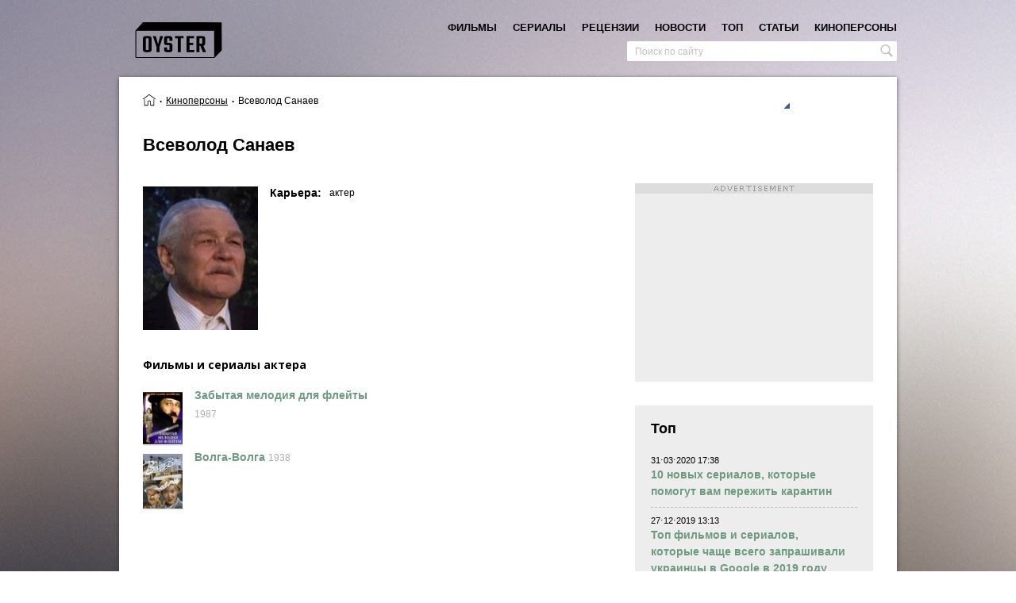

--- FILE ---
content_type: text/html; charset=UTF-8
request_url: https://oyster.com.ua/person/vsevolod-sanaev
body_size: 11328
content:
<!doctype html>
<html  lang="ru">
<head>
  <meta charset="UTF-8">
  <meta http-equiv="Cache-control" content="public">
  <meta name="viewport" content="width=device-width, initial-scale=1.0">
  <meta property="fb:app_id" content="2040390182656303" />
  <meta property="fb:pages" content="201794430375718" />
  <title>Всеволод Санаев - лучшие фильмы и сериалы, факты, цитаты, награды, твиттер | Устрица</title>
<meta name="description" content="Всеволод Санаев - актер: фильмы, фото, биография, интересные факты, цитаты, награды, официальный аккаунт в Твиттере на сайте о хорошем кино Устрица">
<link rel="canonical" href="https://oyster.com.ua/person/vsevolod-sanaev"/>
<meta property="og:title" content="Всеволод Санаев - лучшие фильмы и сериалы, факты, цитаты, награды, твиттер | Устрица" />
<meta property="og:description" content="Всеволод Санаев - актер: фильмы, фото, биография, интересные факты, цитаты, награды, официальный аккаунт в Твиттере на сайте о хорошем кино Устрица" />
<meta property="og:url" content="https://oyster.com.ua/person/vsevolod-sanaev" />
<meta property="og:image" content="https://oyster.com.ua/uploads/actors/346/vsevolod-sanaev.jpg" />

<meta name="twitter:title" content="Всеволод Санаев - лучшие фильмы и сериалы, факты, цитаты, награды, твиттер | Устрица" />
<meta name="twitter:description" content="Всеволод Санаев - актер: фильмы, фото, биография, интересные факты, цитаты, награды, официальный аккаунт в Твиттере на сайте о хорошем кино Устрица" />
  <meta name="csrf-token" content="TW4bj2W9PCmJgFdSM0BVYK2ca1ZNJD3HFzGbxkhB">
        <!-- Global site tag (gtag.js) - Google Analytics -->
    <script async src="https://www.googletagmanager.com/gtag/js?id=UA-42759650-1"></script>
    <script>
        window.dataLayer = window.dataLayer || [];
        function gtag(){dataLayer.push(arguments);}
        gtag('js', new Date());
        gtag('config', 'UA-42759650-1');
    </script>
    <!-- Google Tag Manager -->
    <script>(function(w,d,s,l,i){w[l]=w[l]||[];w[l].push({'gtm.start':
    new Date().getTime(),event:'gtm.js'});var f=d.getElementsByTagName(s)[0],
    j=d.createElement(s),dl=l!='dataLayer'?'&l='+l:'';j.async=true;j.src=
    'https://www.googletagmanager.com/gtm.js?id='+i+dl;f.parentNode.insertBefore(j,f);
    })(window,document,'script','dataLayer','GTM-WK79XPT4');</script>
    <!-- End Google Tag Manager -->
    <script async src="//pagead2.googlesyndication.com/pagead/js/adsbygoogle.js"></script>
  <link href="https://fonts.googleapis.com/css?family=Open+Sans:300i,400,600,700,800&amp;subset=cyrillic-ext" rel="stylesheet">
  
  <link rel="stylesheet" type="text/css" href="/css/app.css?id=51998c14177baae37b6f">
    
  </head>
<body class="oyster__production">
  <!-- Google Tag Manager (noscript) -->
  <noscript><iframe src="https://www.googletagmanager.com/ns.html?id=GTM-WK79XPT4"
  height="0" width="0" style="display:none;visibility:hidden"></iframe></noscript>
  <!-- End Google Tag Manager (noscript) -->
    <!-- social -->
    <div id="fb-root"></div>
<script>
  window.fbAsyncInit = function() {
    FB.init({
      appId      : '2040390182656303',
      xfbml      : true,
      version    : 'v2.12'
    });
    FB.AppEvents.logPageView();
  };

  (function(d, s, id){
     var js, fjs = d.getElementsByTagName(s)[0];
     if (d.getElementById(id)) {return;}
     js = d.createElement(s); js.id = id;
     js.src = "https://connect.facebook.net/ru_RU/sdk.js";
     fjs.parentNode.insertBefore(js, fjs);
   }(document, 'script', 'facebook-jssdk'));
</script>
<script async defer src="//assets.pinterest.com/js/pinit.js" type="text/javascript" ></script>
<script type="text/javascript" async src="https://platform.twitter.com/widgets.js"></script>    <!-- svg icons -->
    <svg xmlns="http://www.w3.org/2000/svg" xmlns:xlink="http://www.w3.org/1999/xlink" style="display:none">
    <symbol id="icon-messages" viewBox="0 0 44 44">
      <path d="M36.3361232,29.6874365 C36.3361232,31.7183082 34.6743585,33.364448 32.6254047,33.364448 L16.8155942,33.364448 C16.5912554,34.3522493 15.9875247,35.2533808 15.1507698,35.8361033 C14.2659495,36.453259 12.6853139,36.6626948 11.6186932,36.4825077 C12.7538097,35.465849 12.9537702,34.5082746 12.7773983,33.364448 L10.710679,33.364448 C8.66093565,33.364448 6.99996052,31.7183082 6.99996052,29.6874365 L6.99996052,14.7756743 C6.99996052,12.7448026 8.66093565,11.0978802 10.710679,11.0978802 L32.6254047,11.0978802 C34.6743585,11.0978802 36.3361232,12.7448026 36.3361232,14.7756743 L36.3361232,29.6874365 Z" fill="#fff"></path>
      <path d="M16.8957758,22.1162861 C16.8957758,23.3687923 15.8712989,24.3841793 14.6075799,24.3841793 C13.343861,24.3841793 12.3193841,23.3687923 12.3193841,22.1162861 C12.3193841,20.8637799 13.343861,19.848393 14.6075799,19.848393 C15.8712989,19.848393 16.8957758,20.8637799 16.8957758,22.1162861" fill="#8B8B8B"></path>
      <path d="M23.9562377,22.1162861 C23.9562377,23.3687923 22.9317608,24.3841793 21.6680418,24.3841793 C20.4043229,24.3841793 19.379846,23.3687923 19.379846,22.1162861 C19.379846,20.8637799 20.4043229,19.848393 21.6680418,19.848393 C22.9317608,19.848393 23.9562377,20.8637799 23.9562377,22.1162861" fill="#8B8B8B"></path>
      <path d="M31.0166996,22.1162861 C31.0166996,23.3687923 29.9922227,24.3841793 28.7285038,24.3841793 C27.4647848,24.3841793 26.4403079,23.3687923 26.4403079,22.1162861 C26.4403079,20.8637799 27.4647848,19.848393 28.7285038,19.848393 C29.9922227,19.848393 31.0166996,20.8637799 31.0166996,22.1162861" fill="#8B8B8B"></path>
    </symbol>

    <symbol id="icon-email" viewBox="0 0 24 24">
      <path d="M2.402 19.575L4.234 17.7c2.536-2.598 2.74-2.807 3.473-3.55l.724-.736 1.677 1.676c.922.922 1.69 1.677 1.706 1.677.016 0 .77-.746 1.678-1.657l1.648-1.658.305.316 1.072 1.1c.994 1.014 1.998 2.04 2.85 2.916l1.41 1.436c.398.406.725.747.725.76 0 .01-4.39.02-9.757.02H1.987l.415-.425zm19.914-.483c-.145-.152-.556-.575-.915-.942-4.29-4.387-5.4-5.528-5.4-5.55 0-.01 1.485-1.502 3.3-3.317l3.3-3.3v6.692c0 3.68-.005 6.692-.01 6.692-.007 0-.13-.124-.274-.275zM1 12.632v-6.65l3.283 3.285c1.806 1.805 3.28 3.293 3.275 3.305-.004.012-.6.627-1.324 1.367-.724.738-1.616 1.65-1.983 2.026-1.38 1.414-2.087 2.135-2.66 2.717l-.59.6v-6.65zm5.775-2.574C4.02 7.304 1.767 5.038 1.767 5.025 1.767 5.01 6.29 5 11.817 5c5.527 0 10.05.012 10.05.027 0 .037-10.017 10.04-10.054 10.04-.016 0-2.283-2.254-5.038-5.01z"></path>
    </symbol>

    <symbol id="icon-contactUs" viewBox="0 0 24 24">
      <rect fill="#262626" x="3" y="3" width="18" height="18" rx="2"></rect>
      <path d="M10.7457128,15.7003484 L13.2585437,16.5 L13.2585437,11.8101667 L13.2585437,10.2212544 L14.8749846,10.2212544 L14.8749846,15.7003484 L17.3731206,16.5 L19.0042564,14.2787456 L17.3878156,14.2787456 L17.3878156,8.87369338 L14.8896795,8 L13.2585437,9.92508711 L13.2585437,8.87369338 L10.7604077,8 L9.12927185,9.92508711 L9.12927185,8.87369338 L6.63113586,8 L5,10.2212544 L6.61644094,10.2212544 L6.61644094,15.7003484 L9.12927185,16.5 L9.12927185,10.2212544 L10.7457128,10.2212544 L10.7457128,15.7003484 Z" fill="#B78B5C"></path>
    </symbol>

    <symbol id="icon-close">
        <line x1="1" y1="17"
                  x2="17" y2="1"
                  stroke-width="2"/>
            <line x1="1" y1="1"
                  x2="17" y2="17"
                  stroke-width="2"/>
    </symbol>

    <symbol id="icon-menu" viewBox="0 0 100 68.42"><path d="M94.73 10.53H5.27c-7 0-7-10.53 0-10.53h89.46c6.88.14 6.88 10.38 0 10.53zm0 18.42H5.27c-7 0-7 10.53 0 10.53h89.46c6.86-.17 6.86-10.38 0-10.53zm0 28.94H5.27c-7 0-7 10.53 0 10.53h89.46c7.03 0 7.03-10.53 0-10.53z" data-name="Layer 1"></path></symbol>

    <symbol id="icon-search">
      <path d="M20.3911979,19.1408969 L15.732071,14.4566357 C15.8634471,14.2781995 15.9554281,14.1528842 16.019601,14.0648248 L16.0274443,14.0541293 C16.0798522,13.9851435 16.1304774,13.9158012 16.1796766,13.8450328 L16.184133,13.838972 L16.1839548,13.838972 C18.0091375,11.2157287 17.6050268,7.50564685 15.1910582,5.09185654 C13.8421807,3.7428007 12.0487279,3 10.1413683,3 C8.23400866,3 6.44091237,3.7428007 5.09185654,5.09167828 C3.74297896,6.44055586 3,8.23400866 3,10.1417248 C3,12.0492626 3.7428007,13.8428937 5.09185654,15.191593 C6.4369907,16.5369054 8.22598705,17.2777453 10.1290685,17.2777453 L10.1290685,17.2777453 C11.2699191,17.2777453 12.4066697,17.0016238 13.4236311,16.475763 C13.5378944,16.4114119 13.8767627,16.2146151 14.1487843,15.9946449 L18.8806404,20.617942 C18.9089834,20.646285 19.0617504,20.788 19.2838598,20.788 C19.3811886,20.788 19.5266471,20.7593005 19.6672925,20.6225767 L19.9036625,20.3944065 C20.0842378,20.2206051 20.2740825,20.0377125 20.4100932,19.9018799 C20.6744497,19.6373452 20.5462823,19.304716 20.3911979,19.1408969 L20.3911979,19.1408969 Z M10.1083905,4.92179849 C12.9833341,4.92179849 15.3220778,7.26072049 15.3220778,10.135664 C15.3220778,13.010251 12.9833341,15.3493513 10.1083905,15.3493513 C7.23344703,15.3493513 4.89452503,13.010251 4.89452503,10.135664 C4.89452503,7.26072049 7.23344703,4.92179849 10.1083905,4.92179849 L10.1083905,4.92179849 Z"></path>
    </symbol>

    <symbol id="icon-facebook" width="408px" height="408px" viewBox="0 0 408.788 408.788">
      <path d="M353.701,0H55.087C24.665,0,0.002,24.662,0.002,55.085v298.616c0,30.423,24.662,55.085,55.085,55.085
      h147.275l0.251-146.078h-37.951c-4.932,0-8.935-3.988-8.954-8.92l-0.182-47.087c-0.019-4.959,3.996-8.989,8.955-8.989h37.882
      v-45.498c0-52.8,32.247-81.55,79.348-81.55h38.65c4.945,0,8.955,4.009,8.955,8.955v39.704c0,4.944-4.007,8.952-8.95,8.955
      l-23.719,0.011c-25.615,0-30.575,12.172-30.575,30.035v39.389h56.285c5.363,0,9.524,4.683,8.892,10.009l-5.581,47.087
      c-0.534,4.506-4.355,7.901-8.892,7.901h-50.453l-0.251,146.078h87.631c30.422,0,55.084-24.662,55.084-55.084V55.085
      C408.786,24.662,384.124,0,353.701,0z"/>
    </symbol>

    <symbol id="icon-twitter" width="410px" height="410px" viewBox="0 0 410.155 410.155">
      <path d="M403.632,74.18c-9.113,4.041-18.573,7.229-28.28,9.537c10.696-10.164,18.738-22.877,23.275-37.067
      l0,0c1.295-4.051-3.105-7.554-6.763-5.385l0,0c-13.504,8.01-28.05,14.019-43.235,17.862c-0.881,0.223-1.79,0.336-2.702,0.336
      c-2.766,0-5.455-1.027-7.57-2.891c-16.156-14.239-36.935-22.081-58.508-22.081c-9.335,0-18.76,1.455-28.014,4.325
      c-28.672,8.893-50.795,32.544-57.736,61.724c-2.604,10.945-3.309,21.9-2.097,32.56c0.139,1.225-0.44,2.08-0.797,2.481
      c-0.627,0.703-1.516,1.106-2.439,1.106c-0.103,0-0.209-0.005-0.314-0.015c-62.762-5.831-119.358-36.068-159.363-85.14l0,0
      c-2.04-2.503-5.952-2.196-7.578,0.593l0,0C13.677,65.565,9.537,80.937,9.537,96.579c0,23.972,9.631,46.563,26.36,63.032
      c-7.035-1.668-13.844-4.295-20.169-7.808l0,0c-3.06-1.7-6.825,0.485-6.868,3.985l0,0c-0.438,35.612,20.412,67.3,51.646,81.569
      c-0.629,0.015-1.258,0.022-1.888,0.022c-4.951,0-9.964-0.478-14.898-1.421l0,0c-3.446-0.658-6.341,2.611-5.271,5.952l0,0
      c10.138,31.651,37.39,54.981,70.002,60.278c-27.066,18.169-58.585,27.753-91.39,27.753l-10.227-0.006
      c-3.151,0-5.816,2.054-6.619,5.106c-0.791,3.006,0.666,6.177,3.353,7.74c36.966,21.513,79.131,32.883,121.955,32.883
      c37.485,0,72.549-7.439,104.219-22.109c29.033-13.449,54.689-32.674,76.255-57.141c20.09-22.792,35.8-49.103,46.692-78.201
      c10.383-27.737,15.871-57.333,15.871-85.589v-1.346c-0.001-4.537,2.051-8.806,5.631-11.712c13.585-11.03,25.415-24.014,35.16-38.591
      l0,0C411.924,77.126,407.866,72.302,403.632,74.18L403.632,74.18z"/>
    </symbol>

    <symbol id="icon-pinterest" width="412px" height="412px" viewBox="0 0 412.439 412.439">
      <path d="M412.352,212.265c3.366-117.68-91.89-213.949-209.203-212.243
      C90.239,1.664-0.858,94.912,0.006,207.831c0.62,80.912,47.841,150.724,116.145,183.94c3.951,1.921,8.525-1.066,8.36-5.457
      c-0.498-13.268-0.069-27.452,2.586-38.854c2.613-11.227,12.866-54.643,19.607-83.164c3.281-13.885,3.677-28.303,1.035-42.324
      c-0.867-4.601-1.495-10.006-1.495-16.013c0-30.479,17.666-53.235,39.663-53.235c18.701,0,27.735,14.041,27.735,30.877
      c0,18.807-11.975,46.925-18.155,72.984c-5.164,21.818,10.942,39.61,32.46,39.61c38.96,0,68.907-41.08,68.907-100.378
      c0-52.483-37.712-89.179-91.561-89.179c-62.369,0-98.978,46.781-98.978,95.127c0,18.839,7.258,39.042,16.313,50.024
      c1.79,2.17,2.054,4.073,1.521,6.287c-1.664,6.924-5.362,21.813-6.088,24.859c-0.957,4.013-3.177,4.863-7.33,2.932
      c-27.379-12.744-44.494-52.769-44.494-84.919c0-69.147,50.239-132.647,144.833-132.647c76.04,0,135.134,54.184,135.134,126.599
      c0,75.545-47.633,136.343-113.747,136.343c-17.471,0-34.12-7.14-43.908-16.821c-3.01-2.977-8.099-1.621-9.173,2.474
      c-3.447,13.133-9.019,34.376-10.814,41.284c-3.232,12.429-10.043,26.905-16.871,39.512c-1.814,3.35,0.021,7.488,3.714,8.424
      c16.857,4.275,34.538,6.482,52.764,6.313C316.378,411.425,409.258,320.436,412.352,212.265z"/>
    </symbol>

    <symbol id="icon-gplus" width="458px" height="458px" viewBox="0 0 458.246 458.246">
      <path d="M160.777,259.368h71.594c-12.567,35.53-46.603,61.004-86.45,60.71
      c-48.349-0.357-88.327-39.035-90.204-87.349c-2.012-51.789,39.537-94.563,90.887-94.563c23.479,0,44.905,8.946,61.058,23.605
      c3.826,3.473,9.65,3.495,13.413-0.047l26.296-24.749c4.112-3.871,4.127-10.408,0.027-14.292
      c-25.617-24.269-59.981-39.396-97.876-40.136C68.696,80.969,0.567,147.238,0.004,228.078
      c-0.568,81.447,65.285,147.649,146.6,147.649c78.199,0,142.081-61.229,146.36-138.358c0.114-0.967,0.189-33.648,0.189-33.648
      H160.777c-5.426,0-9.824,4.398-9.824,9.824v35.999C150.953,254.97,155.352,259.368,160.777,259.368z"/>
      <path d="M414.464,206.99v-35.173c0-4.755-3.854-8.609-8.609-8.609h-29.604c-4.755,0-8.609,3.854-8.609,8.609
      v35.173h-35.173c-4.755,0-8.609,3.854-8.609,8.609v29.604c0,4.755,3.854,8.609,8.609,8.609h35.173v35.173
      c0,4.755,3.854,8.609,8.609,8.609h29.604c4.755,0,8.609-3.854,8.609-8.609v-35.173h35.173c4.755,0,8.609-3.854,8.609-8.609v-29.604
      c0-4.755-3.854-8.609-8.609-8.609L414.464,206.99L414.464,206.99z"/>
    </symbol>

</svg>  
    <div id="oyster">
        <div class="oyster__container container" v-on:click="layoutHandler" v-bind:class="{ 'no-scroll' : searchActive }">
            <div v-bind:class="{ active: searchActive }" class="overlay"></div>
            <header class="header" itemprop="publisher">
    <div class="header__wrapper">
        <div v-on:click="navToggle" class="humburger-btn">
            <img src="/images/svg/hamburger.svg"/>
        </div>
        <div class="logo">
            <a href="/">
                <picture>
                    <source media="(max-width: 980px)" srcset="/images/svg/logo-mobile.svg">
                    <img src="/images/svg/logo.svg" alt="Лучшие фильмы на сайте Устрица. Подборки лучших фильмов и сериалов"
title="Подборки лучших фильмов и сериалов - сайт о хорошем кино Устрица">
                </picture>
            </a>
        </div>
        <div v-on:click="handleResultsContainer" class="search-icon icon" v-bind:class="{ active: searchActive }">
            <svg width="25" height="25" class="icon__search">
                <use x="0" y="0" xmlns:xlink="http://www.w3.org/1999/xlink" xlink:href="#icon-search"></use>
            </svg>
            <svg width="20" height="20" class="icon__close">
                <use xmlns:xlink="http://www.w3.org/1999/xlink" xlink:href="#icon-close"></use>
            </svg>
        </div>
        <nav class="nav" v-bind:class="{ 'nav--opened' : navActive }">
    <div class="nav__inner">
    	<div class="nav__items">
    		                                    <div data-name="movies" class="nav__item"><a class="nav__link " href="/movies">фильмы</a>
                                                    <div class="nav__item subnav">
                                                                                                            <div class="subnav__item nav__item">
                                            <a class="subnav__link nav__link" href="/movies/ukraine"><span>Украинские фильмы<span></a>
                                        </div>
                                                                                                                                                <div class="subnav__item nav__item">
                                            <a class="subnav__link nav__link" href="/movies/europe"><span>Европейское кино<span></a>
                                        </div>
                                                                                                                                                <div class="subnav__item nav__item">
                                            <a class="subnav__link nav__link" href="/movies/usa"><span>Американское кино<span></a>
                                        </div>
                                                                                                                                                <div class="subnav__item nav__item">
                                            <a class="subnav__link nav__link" href="/movies/asia"><span>Азиатское кино<span></a>
                                        </div>
                                                                                                                                                <div class="subnav__item nav__item">
                                            <a class="subnav__link nav__link" href="/movies/latin-america"><span>Латиноамериканское кино<span></a>
                                        </div>
                                                                                                                                                <div class="subnav__item nav__item">
                                            <a class="subnav__link nav__link" href="/movies/canada"><span>Канада - Фильмы и Сериалы<span></a>
                                        </div>
                                                                                                                                                <div class="subnav__item nav__item">
                                            <a class="subnav__link nav__link" href="/movies/australia"><span>Австралия<span></a>
                                        </div>
                                                                                                                                                <div class="subnav__item nav__item">
                                            <a class="subnav__link nav__link" href="/movies/africa"><span>Африка<span></a>
                                        </div>
                                                                                                                                                <div class="subnav__item nav__item">
                                            <a class="subnav__link nav__link" href="/movies/russia"><span>Современное российское кино<span></a>
                                        </div>
                                                                                                                                                <div class="subnav__item nav__item">
                                            <a class="subnav__link nav__link" href="/movies/ussr"><span>Советская классика<span></a>
                                        </div>
                                                                                                                                                                    </div>
                                    	    </div>
                        	                                    <div data-name="tvseries" class="nav__item"><a class="nav__link " href="/tvseries">сериалы</a>
                                    	    </div>
                        	                                    <div data-name="reviews" class="nav__item"><a class="nav__link " href="/reviews">рецензии</a>
                                    	    </div>
                        	                                    <div data-name="news" class="nav__item"><a class="nav__link " href="/news">новости</a>
                                    	    </div>
                        	                                    <div data-name="top" class="nav__item"><a class="nav__link " href="/top">топ</a>
                                    	    </div>
                        	                                    <div data-name="articles" class="nav__item"><a class="nav__link " href="/articles">статьи</a>
                                    	    </div>
                        	                                    <div data-name="persons" class="nav__item"><a class="nav__link " href="/persons">киноперсоны</a>
                                    	    </div>
                        	    	</div>
		<div v-on:click="navToggle" class="nav__close-btn" >
            <svg width="20" height="20">
                <use xmlns:xlink="http://www.w3.org/1999/xlink" xlink:href="#icon-close"></use>
            </svg>
		</div>
    </div>
    <div v-on:click="navToggle" class="nav__overflow"></div>
</nav>    </div>
    <meta itemprop="name" expr:content="Устрица">
</header>            <div class="search-wrapper" v-bind:class="{ active: searchActive }">
    <div class="search">
        <input v-search_input v-model="searchQuery" v-on:focusout="searchInputFocusOut" v-bind:class="{ active: searchResults, loading: searchLoading }" type="text" placeholder="Поиск по сайту" class="search__input"/>
        <p v-cloak v-if="!searchResults && searchQuery.length > 2" class="search-results__empty">ничего не найдено</p>
        <div v-cloak v-if="searchResults" class="search__results search-results">
            <ul v-for="(category, category_key) in searchResults" class="search-results-category">
                <li class="search-results-category__item search-results-category__type" v-if="category.data.length">{{ category.title }}</li>
                <li class="search-results-category__item" v-if="category.data.length" v-for="(category_item, key) in category.data">
                       <div v-if="category.id == 1 || category.id == 6" class="search-results-category__details src-details">
                            <a class="src-details__link" v-bind:href="'/' + category_item.canonical">
                                <span class="src-details__name">{{ category_item.name }}</span>
                                <span class="src-details__name_eng">{{ category_item.name_eng }}</span>
                                <span v-if="category.id == 1" class="src-details__year">
                                    <span v-if="category_item.year_from">{{ category_item.year_from }}</span>
                                    <span v-if="category_item.year_to"> - {{ category_item.year_to }}</span>
                                    <span v-if="category_item.continue"> - ...</span>
                                </span>
                            </a>
                       </div>
                       <div v-else class="search-results-category__details src-details">
                            <a class="src-details__link" v-bind:href="'/' + category_item.canonical">
                                <span class="src-details__name">{{ category_item.title }}</span>
                            </a>
                       </div>
                </li>
            </ul>
        </div>
    </div>
</div>            <div class="person tema-1 container-body-wrapper">
    <div class="container-body">
        <div class="tema-1-bs">
            <div class="tema-1-bs__item">
                <!-- Breadcrumbs -->
                <div class='breadcrumbs'><ol class="breadcrumb" itemscope itemtype="http://schema.org/BreadcrumbList">
        
        
                            <li itemprop="itemListElement" itemscope itemtype="http://schema.org/ListItem" class="breadcrumb-item">
                    <a itemprop="item" href="/">
                                                            <span itemprop="name" content="Устрица" class="breadcrumb-item__home" title="Главная страница"></span>
                             
                            <meta itemprop="position" content="1" />
                    </a>
                </li>
            
        
                            <li itemprop="itemListElement" itemscope itemtype="http://schema.org/ListItem" class="breadcrumb-item">
                    <a itemprop="item" href="https://oyster.com.ua/persons">
                                                            <span itemprop="name">Киноперсоны</span>
                             
                            <meta itemprop="position" content="2" />
                    </a>
                </li>
            
        
                            <li class="breadcrumb-item active">
                    <i>
                        <span>Всеволод Санаев</span>
                    </i>
                </li>
            
            </ol>

</div>            </div>
            <div class="tema-1-bs__item">
                <div class="social social--mod-1" >
    <div class="social__facebook social__item" v-on:click="share('facebook')">
        <svg width="20" height="20">
            <use xmlns:xlink="http://www.w3.org/1999/xlink" xlink:href="#icon-facebook" title="Поделиться в Facebook"></use>
        </svg>
    </div>
    <div class="social__twitter social__item twitter-share-button" v-on:click="share('twitter')" title="Твитнуть">
       <svg width="20" height="20">
            <use xmlns:xlink="http://www.w3.org/1999/xlink" xlink:href="#icon-twitter"></use>
        </svg>
    </div>
    <div class="social__gplus social__item" v-on:click="share('g-plus')"  title="Поделиться в Google+">
        <svg width="20" height="20">
            <use xmlns:xlink="http://www.w3.org/1999/xlink" xlink:href="#icon-gplus"></use>
        </svg>
    </div>
    <div class="social__pinterest social__item" v-on:click="share('pin')" title="Поделиться в Pinterest">
        <svg width="20" height="20">
            <use xmlns:xlink="http://www.w3.org/1999/xlink" xlink:href="#icon-pinterest"></use>
        </svg>
    </div>
</div>            </div>
        </div>
        <!-- Person header -->
        <div class="tema-1__header person__header">
          <div class="tema-1-header__titles person-header__titles">
            <h1 class="tema-1__title person-title title">Всеволод Санаев</h1>
                    </div>
        </div>
        <div class="container-lr">
            <div class="container-left">
                <div class="row tema-1-row-2">
                    <!-- Poster -->
                    <div class="tema-1-row-2__col tema-1-row-2__col-1 tema-1-poster person-poster">
                                                    <img src="/uploads/actors/346/vsevolod-sanaev.jpg" title="Всеволод Санаев, актер / Сайт о лучших фильмах и сериалах Устрица" alt="Всеволод Санаев , актер - на сайте о хорошем кино Устрица"/>
                                            </div>

                    <div class="tema-1-row-2__col tema-1-row-2__col-2">
                        <!-- Details -->
                        <ul class="person-details">
                                                            <li class="person-details__row tema-1-details__row">
                                    <h2 class="person-details-title tema-1-details__title">Карьера:</h2>
                                    <div class="person-details-value tema-1-details__value">
                                                                                    <span>актер</span>
                                                                                                                                                                                                                                            </div>
                                </li>
                                                                                                                                        </ul> 
                    </div>
                </div>
                                                                
                                <div class="person-filmography-container">
                                            <div class="person-filmography-container__col person__afilms">
                                                        <h2 class="tema-1__title-2 person-filmography__title">Фильмы и сериалы актера</h2>
                            <div class="tema-1__container-2 person-filmography">
                                                                    <div class="person-filmography__item">
                                        <div class="person-filmography__col-1">
                                                <div class="person-filmography__poster">
                                                                                                    <a href="/movie/360-zabytaya-melodiya-dlya-fleyty-1987"><img src="/uploads/movies/360/zabytaya-melodiya-dlya-fleyty.jpg" alt="Забытая мелодия для флейты" title="Забытая мелодия для флейты"/></a>
                                                                                            </div>
                                        </div>
                                            <div class="person-filmography__col-2">
                                            <a class="person-filmography__name" href="/movie/360-zabytaya-melodiya-dlya-fleyty-1987">Забытая мелодия для флейты</a>
                                            <span class="person-filmography__year">1987</span>
                                            <div class="person-filmography__name-eng"></div>
                                        </div>
                                    </div>
                                                                    <div class="person-filmography__item">
                                        <div class="person-filmography__col-1">
                                                <div class="person-filmography__poster">
                                                                                                    <a href="/movie/891-volga-volga-1938"><img src="/uploads/movies/891/volga-volga.jpg" alt="Волга-Волга" title="Волга-Волга"/></a>
                                                                                            </div>
                                        </div>
                                            <div class="person-filmography__col-2">
                                            <a class="person-filmography__name" href="/movie/891-volga-volga-1938">Волга-Волга</a>
                                            <span class="person-filmography__year">1938</span>
                                            <div class="person-filmography__name-eng"></div>
                                        </div>
                                    </div>
                                                            </div>
                        </div>
                                                        </div>

                <div id="instafeed"></div>
                <div class="fb-comments">
                    <div class="fb-comments" data-href="https://oyster.com.ua/person/vsevolod-sanaev" data-width="100%" data-numposts="6" data-mobile="true"></div>                </div>
            </div>

            <div class="container-right">
                                    <div class="ad-1-wrapper">
                        <div class="adison-300x250">
  <ins class="adison-container adsbygoogle"
    data-ad-client="ca-pub-3493771265658742"
    data-ad-slot="2619273490"
    data-ad-format="rectangle"
    style="display: block"></ins>
</div>                    </div>
                    <div class="widget ">
    <div class="widget__title">топ</div>
    <ul class="widget__results widget-results">
                                    <li class="widget-results__item">
                    <div class="widget-results__published">31⋅03⋅2020 17:38</div>
                    <a href="/top/23-10-novykh-serialov-kotorye-pomogut-vam-perezhit-karantin">
                                                    <div class="link-h widget-results__title">10 новых сериалов, которые помогут вам пережить карантин</div>
                                            </a>
                </li>
                                                            <li class="widget-results__item">
                    <div class="widget-results__published">27⋅12⋅2019 13:13</div>
                    <a href="/top/22-top-filmov-i-serialov-kotorye-chashche-vsego-zaprashivali-ukraintsy-v-google-v-2019-godu">
                                                    <div class="link-h widget-results__title">Топ фильмов и сериалов, которые чаще всего запрашивали украинцы в Google в 2019 году</div>
                                            </a>
                </li>
                                                            <li class="widget-results__item">
                    <div class="widget-results__published">01⋅12⋅2019 17:35</div>
                    <a href="/top/21-top-7-luchshikh-serialov-2019-goda">
                                                    <div class="link-h widget-results__title">ТОП лучших сериалов 2019 года</div>
                                            </a>
                </li>
                                                            <li class="widget-results__item">
                    <div class="widget-results__published">12⋅10⋅2019 17:14</div>
                    <a href="/top/20-10-luchshikh-skandinavskikh-serialov-kotorye-stoit-posmotret">
                                                    <div class="link-h widget-results__title">Лучшие скандинавские сериалы, которые стоит посмотреть</div>
                                            </a>
                </li>
                                                            <li class="widget-results__item">
                    <div class="widget-results__published">10⋅02⋅2019 20:07</div>
                    <a href="/top/19-top-20-luchshikh-filmov-o-lyubvi">
                                                    <div class="link-h widget-results__title">15 лучших фильмов о любви и страсти всех времен</div>
                                            </a>
                </li>
                                                            <li class="widget-results__item">
                    <div class="widget-results__published">27⋅01⋅2019 18:47</div>
                    <a href="/top/18-top-8-luchshikh-istoricheskikh-filmov-kotorye-stoit-posmotret">
                                                    <div class="link-h widget-results__title">Лучшие исторические фильмы последних лет</div>
                                            </a>
                </li>
                                                            <li class="widget-results__item">
                    <div class="widget-results__published">10⋅12⋅2018 15:36</div>
                    <a href="/top/17-7-luchshikh-fantasticheskikh-serialov-2018-goda-kotorye-stoit-posmotret">
                                                    <div class="link-h widget-results__title">7 лучших фантастических сериалов 2018 года, которые стоит посмотреть</div>
                                            </a>
                </li>
                                                            <li class="widget-results__item">
                    <div class="widget-results__published">31⋅08⋅2018 14:39</div>
                    <a href="/top/16-5-novykh-filmov-i-serialov-po-agate-kristi">
                                                    <div class="link-h widget-results__title">Фильмы и сериалы по романам Агаты Кристи</div>
                                            </a>
                </li>
                                                            <li class="widget-results__item">
                    <div class="widget-results__published">25⋅07⋅2018 14:34</div>
                    <a href="/top/15-10-luchshikh-serialov-dlya-otpuska">
                                                    <div class="link-h widget-results__title">10 лучших сериалов для отпуска</div>
                                            </a>
                </li>
                                                            <li class="widget-results__item">
                    <div class="widget-results__published">27⋅06⋅2018 08:20</div>
                    <a href="/top/14-top-8-luchshikh-komediynykh-serialov-nad-kotorymi-vy-budete-khokhotat-ot-dushi">
                                                    <div class="link-h widget-results__title">ТОП-8 лучших комедийных сериалов, над которыми вы будете хохотать от души</div>
                                            </a>
                </li>
                                            </ul>
    <div class="widget__more more-items"><a class="link-h" href="/top">больше в разделе топ</a></div>
</div>                            </div>
        </div>
    </div>
</div>
            <footer class="footer">
	<div class="footer__inner">
	    <button v-on:click="random_film" class="random-film">
	        случайный фильм
	    </button>
		<div class="footer__copyright">
			<p class="footer__copyright-item">© 2006 - 2026</p>
			<p class="footer__copyright-item"> Устрица - фильмы и сериалы, которые стоит посмотреть</p>
			<p class="footer__copyright-item">
				<a href="mailto:support@oystre.com">support@oyster.com.ua</a>
				|
				<a href="https://termsfeed.com/privacy-policy/99d6e5b7a8838df92991ef1225530549" target="_blank">
					Privacy policy
				</a>
			</p>
		</div>
    </div>
</footer>        </div>
    </div>
    <!-- js -->
    <script type="text/javascript" src="/js/jquery.min.js" charset="utf-8"></script>
    <script type="text/javascript" src="/js/app.js?id=d200e6a0d46e2d17278c" charset="utf-8"></script>
        </body>
</html>

--- FILE ---
content_type: text/html; charset=utf-8
request_url: https://www.google.com/recaptcha/api2/aframe
body_size: 268
content:
<!DOCTYPE HTML><html><head><meta http-equiv="content-type" content="text/html; charset=UTF-8"></head><body><script nonce="mIHK0ULgDjdb4oF3Q3iZQA">/** Anti-fraud and anti-abuse applications only. See google.com/recaptcha */ try{var clients={'sodar':'https://pagead2.googlesyndication.com/pagead/sodar?'};window.addEventListener("message",function(a){try{if(a.source===window.parent){var b=JSON.parse(a.data);var c=clients[b['id']];if(c){var d=document.createElement('img');d.src=c+b['params']+'&rc='+(localStorage.getItem("rc::a")?sessionStorage.getItem("rc::b"):"");window.document.body.appendChild(d);sessionStorage.setItem("rc::e",parseInt(sessionStorage.getItem("rc::e")||0)+1);localStorage.setItem("rc::h",'1769449535439');}}}catch(b){}});window.parent.postMessage("_grecaptcha_ready", "*");}catch(b){}</script></body></html>